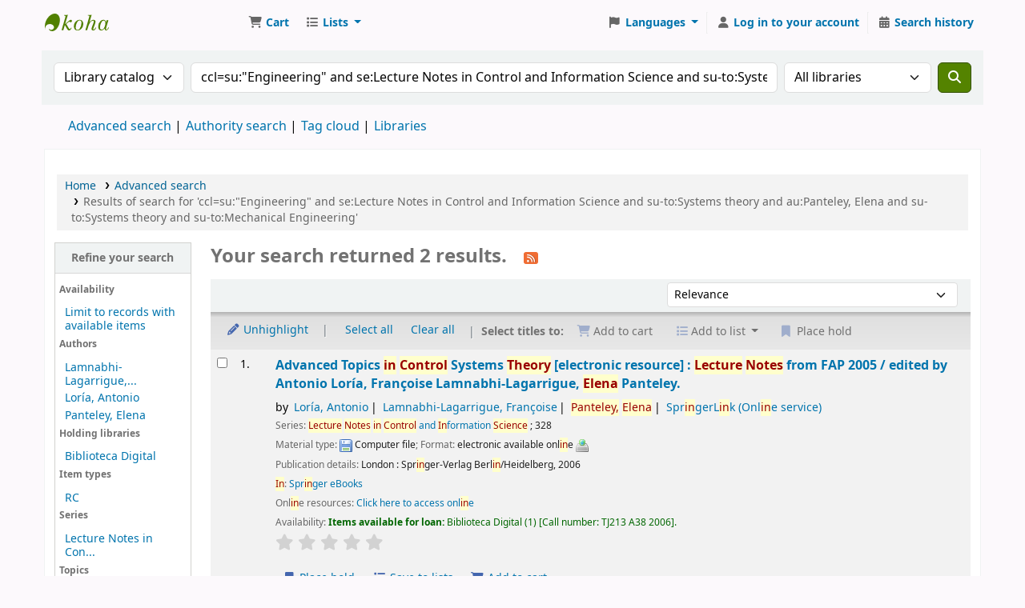

--- FILE ---
content_type: text/html; charset=UTF-8
request_url: http://catalogo.koha.umich.mx/cgi-bin/koha/opac-search.pl?q=ccl=su%3A%22Engineering%22%20and%20se%3ALecture%20Notes%20in%20Control%20and%20Information%20Science%20and%20su-to%3ASystems%20theory%20and%20au%3APanteley%2C%20Elena%20and%20su-to%3ASystems%20theory%20and%20su-to%3AMechanical%20Engineering&sort_by=relevance_dsc&count=20&limit=su-to:Automotive%20and%20Aerospace%20Engineering,%20Traffic
body_size: 14842
content:







    
    
















    
    
    



<!DOCTYPE html>
<!-- TEMPLATE FILE: opac-results.tt -->









<html lang="en" class="no-js">
<head>

<title>

    
        Results of search for 'ccl=su:&quot;Engineering&quot; and se:Lecture Notes in Control and Information Science and su-to:Systems theory and au:Panteley, Elena and su-to:Systems theory and su-to:Mechanical Engineering'
    

&rsaquo;
Koha online catalog
</title>
<meta name="robots" content="noindex">
<link type="text/css" rel="stylesheet" href="/opac-tmpl/lib/Chocolat/css/chocolat_24.1111000.css">



<meta http-equiv="Content-Type" content="text/html; charset=utf-8" />
<meta name="generator" content="Koha" /> <!-- leave this for stats -->
<meta name="viewport" content="width=device-width, initial-scale=1" />
<meta name="csrf-token" content="9dc24999d351a7f4b6ff887dba2ca0d6edafdcc6,2757a9d6c9b91048926204eb6aba0a7f9d3167aa,1768414785">


<link rel="shortcut icon" href="/opac-tmpl/bootstrap/images/favicon.ico" type="image/x-icon" />
<link rel="apple-touch-icon" href="/opac-tmpl/bootstrap/images/favicon.ico" type="image/x-icon" />

    
        
    


    <link href="/opac-tmpl/bootstrap/css/opac_24.1111000.css" rel="stylesheet" type="text/css">




    <link href="/opac-tmpl/bootstrap/css/print_24.1111000.css" rel="stylesheet" type="text/css" media="print">






<script>
    var Koha = {};
    function _(s) { return s } // dummy function for gettext
    const is_logged_in = false
</script>

<script src="/opac-tmpl/bootstrap/js/Gettext_24.1111000.js"></script>
<script src="/opac-tmpl/bootstrap/js/i18n_24.1111000.js"></script>

<link rel="stylesheet" href="/opac-tmpl/lib/fontawesome/css/fontawesome.min_24.1111000.css" type="text/css">
<link rel="stylesheet" href="/opac-tmpl/lib/fontawesome/css/brands.min_24.1111000.css" type="text/css">
<link href="/opac-tmpl/lib/fontawesome/css/solid.min_24.1111000.css" rel="stylesheet" type="text/css">
































































































<link rel="alternate" type="application/rss+xml" title=" Search RSS feed" href="/cgi-bin/koha/opac-search.pl?q=ccl=su%3A%22Engineering%22%20and%20se%3ALecture%20Notes%20in%20Control%20and%20Information%20Science%20and%20su-to%3ASystems%20theory%20and%20au%3APanteley%2C%20Elena%20and%20su-to%3ASystems%20theory%20and%20su-to%3AMechanical%20Engineering%20and%20su-to%3AAutomotive%20and%20Aerospace%20Engineering%2C%20Traffic&amp;count=50&amp;sort_by=acqdate_dsc&amp;format=rss" />
</head>




    


    




    

<body ID="results" class="branch-default scrollto" >


































































































































<button id="scrolltocontent">Skip to main content</button>
<div id="wrapper">
    <div id="header-region" class="noprint">
        <nav class="navbar navbar-expand">
            <div id="logo">
            <a class="navbar-brand" href="/cgi-bin/koha/opac-main.pl">
                
                    Koha online
                
            </a>
            </div>
            
                
                    <div id="cartDetails" class="cart-message">Your cart is empty.</div>
                
                <ul id="cart-list-nav" class="navbar-nav">
                    
                        <li class="nav-item js-show">
                            <a href="#" class="nav-link" title="Collect items you are interested in" id="cartmenulink" role="button" aria-label="Cart">
                                <i id="carticon" class="fa fa-shopping-cart fa-fw fa-icon-black" aria-hidden="true"></i> <span class="cartlabel">Cart</span> <span id="basketcount"></span>
                            </a>
                        </li>
                    
                    <li class="divider-vertical"></li>
                    
                        
                            <li class="nav-item dropdown">
                                <a href="/cgi-bin/koha/opac-shelves.pl" title="Show lists" class="nav-link dropdown-toggle" id="listsmenu" data-bs-toggle="dropdown" role="button" aria-label="Show dropdown with detailed list information" aria-haspopup="true" aria-expanded="false"
                                    ><i class="fa fa-list fa-fw fa-icon-black" aria-hidden="true"></i> <span class="listslabel">Lists</span>
                                </a>
                                <div aria-labelledby="listsmenu" role="menu" class="dropdown-menu">
                                    
                                    
                                    
                                        <a class="dropdown-item" href="/cgi-bin/koha/opac-shelves.pl?op=list&amp;public=0" tabindex="0" role="menuitem"><strong>Your lists</strong></a>
                                        
                                            <a class="dropdown-item" href="/cgi-bin/koha/opac-shelves.pl?op=add_form" tabindex="0" role="menuitem">Log in to create your own lists</a>
                                        
                                    
                                </div> <!-- / .dropdown-menu -->
                            </li> <!-- / .nav-item.dropdown -->
                        
                    
                    

                </ul> <!-- / .navbar-nav -->
            
            
                
                
                    
                    <div id="header_langmenu">
    <ul class="navbar-nav">
                    <li class="nav-item dropdown">
        
            <a href="#" title="Switch languages" class="nav-link dropdown-toggle" id="langmenu" data-bs-toggle="dropdown" role="button" aria-haspopup="true" aria-expanded="false"><i class="fa fa-flag fa-fw fa-icon-header" aria-hidden="true"></i> <span class="langlabel">Languages</span> <b class="caret"></b></a>
                            <div aria-labelledby="langmenu" role="menu" class="dropdown-menu dropdown-menu-end">
            
                
                    
                        
                            
                                
                                    <a class="dropdown-item menu-inactive" href="#" tabindex="-1" role="menuitem">
                                        
                                            English
                                        &nbsp;<i class="fa fa-check" aria-hidden="true"></i>
                                    </a>
                                
                            
                        
                    
                
                    
                        
                            
                                
                                    <a class="dropdown-item" href="/cgi-bin/koha/opac-changelanguage.pl?language=es-ES"  tabindex="-1" role="menuitem">
                                        
                                            Español
                                        
                                    </a>
                                
                            
                        
                    
                
            </div> <!-- /# .dropdown-menu -->
        </li> <!-- / .dropdown -->
        <li class="divider-vertical" aria-hidden="false"></li>
    </ul> <!-- /.navbar-nav -->
</div> <!-- /#header_langmenu -->

                
                <ul id="members" class="navbar-nav">
                    <li class="nav-item dropdown dropdown-menu-end">
                        
                            
                                
                                    <a href="/cgi-bin/koha/opac-user.pl" class="nav-link login-link loginModal-trigger" aria-label="Log in to your account"><i class="fa fa-user fa-fw fa-icon-black fa-fw" aria-hidden="true"></i> <span class="userlabel">Log in to your account</span></a>
                                
                            
                        

                        
                    </li>
                    <!-- Cookie consent button for non logged-in users -->
                    
                        <li style="display:none" id="cookieConsentDivider" class="divider-vertical" aria-hidden="true"></li>
                        <li style="display:none" id="cookieConsentLi" class="nav-item" aria-hidden="true">
                            <a id="cookieConsentButton" href="#" name="Your cookies" class="nav-link" title="View and amend cookies you have consented to" role="button">
                                <i class="fa fa-cookie-bite fa-fw fa-icon-black" aria-hidden="true"></i>
                                <span class="cookieconsentlabel">Your cookies</span>
                            </a>
                        </li>
                    
                    
                        
                            <li class="divider-vertical"></li>
                            <li class="nav-item search_history">
                                <a class="nav-link" href="/cgi-bin/koha/opac-search-history.pl" title="View your search history">
                                    <i class="fa fa-calendar-days fa-fw fa-icon-black" aria-hidden="true"></i>
                                    <span class="search_history_label">Search history</span>
                                </a>
                            </li>
                        
                    
                </ul>
            
        </nav> <!-- /navbar -->

        

    </div> <!-- / header-region -->

    
        <div class="container-fluid">
            
                <div class="row">
                    <div class="col">
                            <div id="opac-main-search" class="mastheadsearch">
                                
                                    <form name="searchform" method="get" action="/cgi-bin/koha/opac-search.pl" id="searchform">
                                        <div class="row gx-2">
                                            <div class="col-sm-auto order-2 order-sm-2">
                                            <label for="masthead_search" class="visually-hidden">Search the catalog by:</label>
                                                <select name="idx" id="masthead_search" class="form-select">
                                                    
                                                        <option value="" data-placeholder="Search the catalog by keyword">Library catalog</option>
                                                    
                                                    
                                                        <option value="ti" data-placeholder="Search the catalog by title">Title</option>
                                                    
                                                    
                                                        <option value="au" data-placeholder="Search the catalog by author">Author</option>
                                                    
                                                    
                                                        <option value="su" data-placeholder="Search the catalog by subject">Subject</option>
                                                    
                                                    
                                                        <option value="nb" data-placeholder="Search the catalog by ISBN">ISBN</option>
                                                    
                                                    
                                                        <option value="ns" data-placeholder="Search the catalog by ISSN">ISSN</option>
                                                    
                                                    
                                                        <option value="se" data-placeholder="Search the catalog by series">Series</option>
                                                    
                                                    
                                                        
                                                            <option value="callnum" data-placeholder="Search the catalog by call number">Call number</option>
                                                        
                                                    
                                                </select>
                                            </div> <!-- /.col-sm-auto -->

                                            <div class="col order-4 order-sm-3">
                                                
                                                <label for="translControl1" class="visually-hidden">Search the catalog by keyword</label>
                                                    <input type="text" class="transl1 form-control" id="translControl1" name="q" value="ccl=su:&quot;Engineering&quot; and se:Lecture Notes in Control and Information Science and su-to:Systems theory and au:Panteley, Elena and su-to:Systems theory and su-to:Mechanical Engineering" placeholder="Search the catalog by keyword" /><span id="translControl"></span>
                                                
                                            </div> <!-- /.col -->

                                            
                                                <div class="col-sm col-md-3 col-lg-2 order-3 order-sm-4">
                                                    <select name="limit" id="select_library" class="form-select">
                                                        <option value="">All libraries</option>

                                                        

                                                        
                                                            
                                                                <option value="branch:LIC-047-1">Biblioteca Campus Ciudad Hidalgo</option>
                                                            
                                                        
                                                            
                                                                <option value="branch:BCLC">Biblioteca Campus Lázaro Cardenas</option>
                                                            
                                                        
                                                            
                                                                <option value="branch:LIC-012">Biblioteca de la Escuela de Enfermería y Salud Pública</option>
                                                            
                                                        
                                                            
                                                                <option value="branch:LIC-011">Biblioteca de la Escuela de Químico-Farmacobiología</option>
                                                            
                                                        
                                                            
                                                                <option value="branch:LIC-009">Biblioteca de la Facultad de Agrobiología</option>
                                                            
                                                        
                                                            
                                                                <option value="branch:LIC-018">Biblioteca de la Facultad de Arquitectura</option>
                                                            
                                                        
                                                            
                                                                <option value="branch:LIC-037">Biblioteca de la Facultad de Bellas Artes</option>
                                                            
                                                        
                                                            
                                                                <option value="branch:LIC-032">Biblioteca de la Facultad de Biología</option>
                                                            
                                                        
                                                            
                                                                <option value="branch:LIC-023">Biblioteca de la Facultad de Ciencias Agropecuarias</option>
                                                            
                                                        
                                                            
                                                                <option value="branch:LIC-010">Biblioteca de la Facultad de Ciencias Médicas y Biológicas </option>
                                                            
                                                        
                                                            
                                                                <option value="branch:LIC-031">Biblioteca de la Facultad de Contaduría y Ciencias Administrativas</option>
                                                            
                                                        
                                                            
                                                                <option value="branch:LIC-002">Biblioteca de la Facultad de Derecho y Ciencias Sociales &quot;Felipe J. Tena&quot;</option>
                                                            
                                                        
                                                            
                                                                <option value="branch:LIC-048">Biblioteca de la Facultad de Derecho-Anexo Revillagigedo</option>
                                                            
                                                        
                                                            
                                                                <option value="branch:LIC-029">Biblioteca de la Facultad de Economía</option>
                                                            
                                                        
                                                            
                                                                <option value="branch:LIC-030">Biblioteca de la Facultad de Enfermería</option>
                                                            
                                                        
                                                            
                                                                <option value="branch:LIC-020">Biblioteca de la Facultad de Filosofía</option>
                                                            
                                                        
                                                            
                                                                <option value="branch:LIC-024">Biblioteca de la Facultad de Físico Matemáticas</option>
                                                            
                                                        
                                                            
                                                                <option value="branch:LIC-027">Biblioteca de la Facultad de Historia</option>
                                                            
                                                        
                                                            
                                                                <option value="branch:LIC-016">Biblioteca de la Facultad de Ingeniería Civil</option>
                                                            
                                                        
                                                            
                                                                <option value="branch:LIC-025">Biblioteca de la Facultad de Ingeniería Eléctrica</option>
                                                            
                                                        
                                                            
                                                                <option value="branch:LIC-026">Biblioteca de la Facultad de Ingeniería en Tecnología de la Madera</option>
                                                            
                                                        
                                                            
                                                                <option value="branch:LIC-017">Biblioteca de la Facultad de Ingeniería Mecánica</option>
                                                            
                                                        
                                                            
                                                                <option value="branch:LIC-019">Biblioteca de la Facultad de Ingeniería Química</option>
                                                            
                                                        
                                                            
                                                                <option value="branch:LIC-046">Biblioteca de la Facultad de Letras</option>
                                                            
                                                        
                                                            
                                                                <option value="branch:LIC-013">Biblioteca de la Facultad de Medicina Veterinaria y Zootecnia</option>
                                                            
                                                        
                                                            
                                                                <option value="branch:BFMZ">Biblioteca de la Facultad de Medicina Zamora</option>
                                                            
                                                        
                                                            
                                                                <option value="branch:LIC-028">Biblioteca de la Facultad de Odontología</option>
                                                            
                                                        
                                                            
                                                                <option value="branch:LIC-028-1">Biblioteca de la Facultad de Odontología-Anexo Solidaridad</option>
                                                            
                                                        
                                                            
                                                                <option value="branch:LIC-047">Biblioteca de la Facultad de Psicología</option>
                                                            
                                                        
                                                            
                                                                <option value="branch:BACH-004">Biblioteca de la Preparatoria Ing. Pascual Ortiz Rubio</option>
                                                            
                                                        
                                                            
                                                                <option value="branch:BACH-006">Biblioteca de la Preparatoria Isaac Arriaga</option>
                                                            
                                                        
                                                            
                                                                <option value="branch:BACH-005">Biblioteca de la Preparatoria José Ma. Morelos</option>
                                                            
                                                        
                                                            
                                                                <option value="branch:BACH-007">Biblioteca de la Preparatoria Melchor Ocampo</option>
                                                            
                                                        
                                                            
                                                                <option value="branch:UCIH">Biblioteca de la Unidad de Ciencias Ingeniería y Humanidades</option>
                                                            
                                                        
                                                            
                                                                <option value="branch:DEP-054">Biblioteca de la Unidad Profesional del Balsas</option>
                                                            
                                                        
                                                            
                                                                <option value="branch:BACH-008">Biblioteca de las Preparatorias de Uruapan</option>
                                                            
                                                        
                                                            
                                                                <option value="branch:BACH-003">Biblioteca del Colegio de San Nicolás</option>
                                                            
                                                        
                                                            
                                                                <option value="branch:DEP-053">Biblioteca del departamento de Educación a Distancia</option>
                                                            
                                                        
                                                            
                                                                <option value="branch:DEP-035-1">Biblioteca del Departamento de Idiomas</option>
                                                            
                                                        
                                                            
                                                                <option value="branch:DEP-036">Biblioteca del Departamento de Matemática Educativa</option>
                                                            
                                                        
                                                            
                                                                <option value="branch:INV-034">Biblioteca del Instituto de Física y Matemáticas</option>
                                                            
                                                        
                                                            
                                                                <option value="branch:INV-015">Biblioteca del Instituto de Investigación en Metalurgia y Materiales</option>
                                                            
                                                        
                                                            
                                                                <option value="branch:INV-038">Biblioteca del Instituto de Investigaciones Agropecuarias y Forestales</option>
                                                            
                                                        
                                                            
                                                                <option value="branch:INV-039">Biblioteca del Instituto de Investigaciones de los Recursos Naturales</option>
                                                            
                                                        
                                                            
                                                                <option value="branch:INV-055">Biblioteca del Instituto de Investigaciones Económicas y Empresariales</option>
                                                            
                                                        
                                                            
                                                                <option value="branch:INV-033">Biblioteca del Instituto de Investigaciones Históricas</option>
                                                            
                                                        
                                                            
                                                                <option value="branch:INV-022">Biblioteca del Instituto de Investigaciones Químico-Biológicas</option>
                                                            
                                                        
                                                            
                                                                <option value="branch:POS-056">Biblioteca del Posgrado de Economía</option>
                                                            
                                                        
                                                            
                                                                <option value="branch:POS-040">Biblioteca del Posgrado de Tecnología de la Madera</option>
                                                            
                                                        
                                                            
                                                                <option value="branch:POS-045">Biblioteca del Posgrado en Arquitectura</option>
                                                            
                                                        
                                                            
                                                                <option value="branch:POS-042">Biblioteca del Posgrado en Derecho</option>
                                                            
                                                        
                                                            
                                                                <option value="branch:POS-057">Biblioteca del Posgrado en Ingeniería Civil</option>
                                                            
                                                        
                                                            
                                                                <option value="branch:POS-043">Biblioteca del Posgrado en Ingeniería Eléctrica</option>
                                                            
                                                        
                                                            
                                                                <option value="branch:POS-046">Biblioteca del Posgrado en Ingeniería Química</option>
                                                            
                                                        
                                                            
                                                                <option value="branch:POS-041">Biblioteca del Posgrado en Odontología</option>
                                                            
                                                        
                                                            
                                                                <option value="branch:PAA-049">Biblioteca del Programa Académico a Estudiantes Indígenas</option>
                                                            
                                                        
                                                            
                                                                <option value="branch:SIN-052">Biblioteca del Sindicato de Profesores de la Universidad Michoacana</option>
                                                            
                                                        
                                                            
                                                                <option value="branch:SIN-051">Biblioteca del Sindicato Unico de Empleados de la Universidad Michoacana</option>
                                                            
                                                        
                                                            
                                                                <option value="branch:DIGITAL">Biblioteca Digital</option>
                                                            
                                                        
                                                            
                                                                <option value="branch:BPU-001">Biblioteca Pública Universitaria</option>
                                                            
                                                        
                                                            
                                                                <option value="branch:DEP-035">Centro de Auto Acceso en el Departamento de Idiomas</option>
                                                            
                                                        
                                                            
                                                                <option value="branch:CGED-NADR">Coordinación General de Educación a Distancia Nodo Ario de Rosales</option>
                                                            
                                                        
                                                            
                                                                <option value="branch:CGED-NAR">Coordinación General de Educación a Distancia Nodo Arteaga</option>
                                                            
                                                        
                                                            
                                                                <option value="branch:CGED-NLP">Coordinación General de Educación a Distancia Nodo La Piedad</option>
                                                            
                                                        
                                                            
                                                                <option value="branch:CGED-NU">Coordinación General de Educación a Distancia Nodo Uruapan</option>
                                                            
                                                        
                                                            
                                                                <option value="branch:CGED-NZA">Coordinación General de Educación a Distancia Nodo Zacapu</option>
                                                            
                                                        
                                                            
                                                                <option value="branch:CGED-NCH">Coordinación General de Educación a Distancia-Nodo Ciudad Hidalgo</option>
                                                            
                                                        
                                                            
                                                                <option value="branch:CGED-NCO">Coordinación General de Educación a Distancia-Nodo Coalcomán</option>
                                                            
                                                        
                                                            
                                                                <option value="branch:CGED-NCU">Coordinación General de Educación a Distancia-Nodo Cuitzeo</option>
                                                            
                                                        
                                                            
                                                                <option value="branch:CGED-NT">Coordinación General de Educación a Distancia-Nodo Tlalpujahua</option>
                                                            
                                                        
                                                            
                                                                <option value="branch:CGED-NZ">Coordinación General de Educación a Distancia-Nodo Zitácuaro</option>
                                                            
                                                        
                                                            
                                                                <option value="branch:HEM-021">Hemeroteca Pública Universitaria &quot;Mariano de Jesus Torres&quot;</option>
                                                            
                                                        

                                                        
                                                    </select> <!-- /#select_library -->
                                                </div> <!-- /.col-sm-auto -->
                                            

                                            <div class="order-5 col-sm-auto">
                                                <button type="submit" id="searchsubmit" class="btn btn-primary" title="Search" aria-label="Search">
                                                    <i class="fa fa-search" aria-hidden="true"></i>
                                                </button>
                                            </div>

                                        </div> <!-- /.form-row -->
                                        <input type="hidden" name="weight_search" value="1">
                                    </form>
                                
                            </div><!-- /#opac-main-search -->
                    </div> <!-- /.col -->
                </div> <!-- /.row -->
            

            <div class="row">
                <ul class="nav" id="moresearches">
                    <li class="nav-item">
                        <a href="/cgi-bin/koha/opac-search.pl">Advanced search</a>
                    </li>
                    
                    
                    
                        <li class="nav-item">
                            <a href="/cgi-bin/koha/opac-authorities-home.pl">Authority search</a>
                        </li>
                    
                    
                    
                        <li class="nav-item">
                            <a href="/cgi-bin/koha/opac-tags.pl">Tag cloud</a>
                        </li>
                    
                    
                    
                    
                    
                    
                        <li class="nav-item">
                            <a id="library_page" href="/cgi-bin/koha/opac-library.pl">
                                
                                    <span>Libraries</span>
                                
                            </a>
                        </li>
                    
                    
    

                </ul> <!-- /.nav#moresearches -->
            </div> <!-- /.row -->
        </div> <!-- /.container-fluid -->
    

    
        <!-- Login form hidden by default, used for modal window -->
        <div id="loginModal" class="modal" tabindex="-1" role="dialog" aria-labelledby="modalLoginLabel" aria-hidden="true">
            <div class="modal-dialog">
                <div class="modal-content">
                    <div class="modal-header">
                        <h1 class="modal-title" id="modalLoginLabel">Log in to your account</h1>
                        <button type="button" class="btn-close" data-bs-dismiss="modal" aria-label="Close"></button>
                    </div>
                    <form action="/cgi-bin/koha/opac-user.pl" method="post" name="auth" id="modalAuth">
                        <input type="hidden" name="csrf_token" value="a250111e75287c46aabf4f5802c9a7d8bdb341c9,18c5f1516fc0cbfa8e22c3ced25f0d71cd2dfaa5,1768414785" />

                        <input type="hidden" name="has-search-query" id="has-search-query" value="" />
                        <div class="modal-body">
                            
                            
                            
                                
                                
                                <input type="hidden" name="koha_login_context" value="opac" />
                                <fieldset class="brief">
                                    <div class="local-login">
                                        
    <label for="muserid">Card number or username:</label>
<input type="text" id="muserid" name="login_userid" autocomplete="off" />
                                        <label for="mpassword">Password:</label><input type="password" id="mpassword" name="login_password" autocomplete="off" />
                                        <fieldset class="action">
                                            <input type="hidden" name="op" value="cud-login" />
                                            <input type="submit" class="btn btn-primary" value="Log in" />
                                        </fieldset>
                                    </div>
                                    
                                    
                                    
                                </fieldset>
                            
                        </div>
                    </form> <!-- /#auth -->
                </div> <!-- /.modal-content -->
            </div> <!-- /.modal-dialog -->
        </div>  <!-- /#modalAuth  -->
    

    


    <div class="main">
        
    <nav id="breadcrumbs" aria-label="Breadcrumb" class="breadcrumbs">
        <ol class="breadcrumb">
            
            
                
    
        <li class="breadcrumb-item">
            
                    <a href="/cgi-bin/koha/opac-main.pl" title="Home">Home</a>
                
        </li>
    

                <li class="breadcrumb-item">
            
                        <a href="/cgi-bin/koha/opac-search.pl">Advanced search</a>
                    
        </li>
    

                
                
    
        <li class="breadcrumb-item active">
            <a href="#" aria-current="page">
                
                    
                        <span title="You searched for 'su:&quot;Engineering&quot; and se:Lecture Notes in Control and Information Science and su-to:Systems theory and au:Panteley, Elena and su-to:Systems theory and su-to:Mechanical Engineering'">Results of search for 'ccl=su:&quot;Engineering&quot; and se:Lecture Notes in Control and Information Science and su-to:Systems theory and au:Panteley, Elena and su-to:Systems theory and su-to:Mechanical Engineering'</span>
                    
                
            </a>
        </li>
            
        </ol>
    </nav>


        

        <div class="container-fluid">
            <div class="row">
                
                    <div class="col-lg-2">
                        <div id="facetcontainer">
                            <!-- FACETS START -->
                            


























    <div id="search-facets">
        <h2><a href="#" class="menu-collapse-toggle">Refine your search</a></h2>
        <ul class="menu-collapse">
            
            <li id="availability_facet"><h3 id="facet-availability">Availability</h3>
                <ul>
                    <li>
                        
                            <a href="/cgi-bin/koha/opac-search.pl?q=ccl=su%3A%22Engineering%22%20and%20se%3ALecture%20Notes%20in%20Control%20and%20Information%20Science%20and%20su-to%3ASystems%20theory%20and%20au%3APanteley%2C%20Elena%20and%20su-to%3ASystems%20theory%20and%20su-to%3AMechanical%20Engineering%20and%20su-to%3AAutomotive%20and%20Aerospace%20Engineering%2C%20Traffic&amp;sort_by=relevance_dsc&amp;limit=available">Limit to records with available items</a>
                        
                    </li>
                </ul>
                
            </li>

            
                
                    <li id="au_id">
                            
                                <h3 id="facet-authors">Authors</h3>
                            
                        <ul>
                            
                            
                              
                            
                            
                              
                            
                            
                            
                            
                            
                                <li>
                            
                                  
                                    
                                    <span class="facet-label"><a href="/cgi-bin/koha/opac-search.pl?q=ccl=su%3A%22Engineering%22%20and%20se%3ALecture%20Notes%20in%20Control%20and%20Information%20Science%20and%20su-to%3ASystems%20theory%20and%20au%3APanteley%2C%20Elena%20and%20su-to%3ASystems%20theory%20and%20su-to%3AMechanical%20Engineering%20and%20su-to%3AAutomotive%20and%20Aerospace%20Engineering%2C%20Traffic&amp;sort_by=relevance_dsc&amp;count=20&limit=au:Lamnabhi-Lagarrigue,%20Fran%C3%A7oise" title="Lamnabhi-Lagarrigue, Françoise">Lamnabhi-Lagarrigue,...</a></span>
                                    
                                  
                                </li>
                            
                            
                            
                            
                                <li>
                            
                                  
                                    
                                    <span class="facet-label"><a href="/cgi-bin/koha/opac-search.pl?q=ccl=su%3A%22Engineering%22%20and%20se%3ALecture%20Notes%20in%20Control%20and%20Information%20Science%20and%20su-to%3ASystems%20theory%20and%20au%3APanteley%2C%20Elena%20and%20su-to%3ASystems%20theory%20and%20su-to%3AMechanical%20Engineering%20and%20su-to%3AAutomotive%20and%20Aerospace%20Engineering%2C%20Traffic&amp;sort_by=relevance_dsc&amp;count=20&limit=au:Lor%C3%ADa,%20Antonio" title="Loría, Antonio">Loría, Antonio</a></span>
                                    
                                  
                                </li>
                            
                            
                            
                            
                                <li>
                            
                                  
                                    
                                    <span class="facet-label"><a href="/cgi-bin/koha/opac-search.pl?q=ccl=su%3A%22Engineering%22%20and%20se%3ALecture%20Notes%20in%20Control%20and%20Information%20Science%20and%20su-to%3ASystems%20theory%20and%20au%3APanteley%2C%20Elena%20and%20su-to%3ASystems%20theory%20and%20su-to%3AMechanical%20Engineering%20and%20su-to%3AAutomotive%20and%20Aerospace%20Engineering%2C%20Traffic&amp;sort_by=relevance_dsc&amp;count=20&limit=au:Panteley,%20Elena" title="Panteley, Elena">Panteley, Elena</a></span>
                                    
                                  
                                </li>
                            
                            
                        </ul>
                    </li>
                
            
                
                    <li id="holdingbranch_id">
                            
                                <h3 id="facet-holding-libraries">Holding libraries</h3>
                            
                        <ul>
                            
                            
                              
                            
                            
                              
                            
                            
                            
                            
                            
                                <li>
                            
                                  
                                    
                                    <span class="facet-label"><a href="/cgi-bin/koha/opac-search.pl?q=ccl=su%3A%22Engineering%22%20and%20se%3ALecture%20Notes%20in%20Control%20and%20Information%20Science%20and%20su-to%3ASystems%20theory%20and%20au%3APanteley%2C%20Elena%20and%20su-to%3ASystems%20theory%20and%20su-to%3AMechanical%20Engineering%20and%20su-to%3AAutomotive%20and%20Aerospace%20Engineering%2C%20Traffic&amp;sort_by=relevance_dsc&amp;count=20&limit=holdingbranch:DIGITAL" title="DIGITAL">Biblioteca Digital</a></span>
                                    
                                  
                                </li>
                            
                            
                        </ul>
                    </li>
                
            
                
                    <li id="itype_id">
                            
                                <h3 id="facet-itemtypes">Item types</h3>
                            
                        <ul>
                            
                            
                              
                            
                            
                              
                            
                            
                            
                            
                            
                                <li>
                            
                                  
                                    
                                    <span class="facet-label"><a href="/cgi-bin/koha/opac-search.pl?q=ccl=su%3A%22Engineering%22%20and%20se%3ALecture%20Notes%20in%20Control%20and%20Information%20Science%20and%20su-to%3ASystems%20theory%20and%20au%3APanteley%2C%20Elena%20and%20su-to%3ASystems%20theory%20and%20su-to%3AMechanical%20Engineering%20and%20su-to%3AAutomotive%20and%20Aerospace%20Engineering%2C%20Traffic&amp;sort_by=relevance_dsc&amp;count=20&limit=itype:RC" title="RC">RC</a></span>
                                    
                                  
                                </li>
                            
                            
                        </ul>
                    </li>
                
            
                
            
                
                    <li id="se_id">
                            
                                <h3 id="facet-series">Series</h3>
                            
                        <ul>
                            
                            
                              
                            
                            
                              
                            
                            
                            
                            
                            
                                <li>
                            
                                  
                                    
                                    <span class="facet-label"><a href="/cgi-bin/koha/opac-search.pl?q=ccl=su%3A%22Engineering%22%20and%20se%3ALecture%20Notes%20in%20Control%20and%20Information%20Science%20and%20su-to%3ASystems%20theory%20and%20au%3APanteley%2C%20Elena%20and%20su-to%3ASystems%20theory%20and%20su-to%3AMechanical%20Engineering%20and%20su-to%3AAutomotive%20and%20Aerospace%20Engineering%2C%20Traffic&amp;sort_by=relevance_dsc&amp;count=20&limit=se:Lecture%20Notes%20in%20Control%20and%20Information%20Science" title="Lecture Notes in Control and Information Science">Lecture Notes in Con...</a></span>
                                    
                                  
                                </li>
                            
                            
                        </ul>
                    </li>
                
            
                
                    <li id="su-to_id">
                            
                                <h3 id="facet-topics">Topics</h3>
                            
                        <ul>
                            
                            
                              
                            
                            
                              
                            
                            
                            
                            
                            
                                <li>
                            
                                  
                                    
                                    <span class="facet-label"><a href="/cgi-bin/koha/opac-search.pl?q=ccl=su%3A%22Engineering%22%20and%20se%3ALecture%20Notes%20in%20Control%20and%20Information%20Science%20and%20su-to%3ASystems%20theory%20and%20au%3APanteley%2C%20Elena%20and%20su-to%3ASystems%20theory%20and%20su-to%3AMechanical%20Engineering%20and%20su-to%3AAutomotive%20and%20Aerospace%20Engineering%2C%20Traffic&amp;sort_by=relevance_dsc&amp;count=20&limit=su-to:Automotive%20and%20Aerospace%20Engineering,%20Traffic" title="Automotive and Aerospace Engineering, Traffic">Automotive and Aeros...</a></span>
                                    
                                  
                                </li>
                            
                            
                            
                            
                                <li>
                            
                                  
                                    
                                    <span class="facet-label"><a href="/cgi-bin/koha/opac-search.pl?q=ccl=su%3A%22Engineering%22%20and%20se%3ALecture%20Notes%20in%20Control%20and%20Information%20Science%20and%20su-to%3ASystems%20theory%20and%20au%3APanteley%2C%20Elena%20and%20su-to%3ASystems%20theory%20and%20su-to%3AMechanical%20Engineering%20and%20su-to%3AAutomotive%20and%20Aerospace%20Engineering%2C%20Traffic&amp;sort_by=relevance_dsc&amp;count=20&limit=su-to:Control%20Engineering" title="Control Engineering">Control Engineering</a></span>
                                    
                                  
                                </li>
                            
                            
                            
                            
                                <li>
                            
                                  
                                    
                                    <span class="facet-label"><a href="/cgi-bin/koha/opac-search.pl?q=ccl=su%3A%22Engineering%22%20and%20se%3ALecture%20Notes%20in%20Control%20and%20Information%20Science%20and%20su-to%3ASystems%20theory%20and%20au%3APanteley%2C%20Elena%20and%20su-to%3ASystems%20theory%20and%20su-to%3AMechanical%20Engineering%20and%20su-to%3AAutomotive%20and%20Aerospace%20Engineering%2C%20Traffic&amp;sort_by=relevance_dsc&amp;count=20&limit=su-to:Engineering" title="Engineering">Engineering</a></span>
                                    
                                  
                                </li>
                            
                            
                            
                            
                                <li>
                            
                                  
                                    
                                    <span class="facet-label"><a href="/cgi-bin/koha/opac-search.pl?q=ccl=su%3A%22Engineering%22%20and%20se%3ALecture%20Notes%20in%20Control%20and%20Information%20Science%20and%20su-to%3ASystems%20theory%20and%20au%3APanteley%2C%20Elena%20and%20su-to%3ASystems%20theory%20and%20su-to%3AMechanical%20Engineering%20and%20su-to%3AAutomotive%20and%20Aerospace%20Engineering%2C%20Traffic&amp;sort_by=relevance_dsc&amp;count=20&limit=su-to:Mechanical%20engineering" title="Mechanical engineering">Mechanical engineeri...</a></span>
                                    
                                  
                                </li>
                            
                            
                            
                            
                                <li>
                            
                                  
                                    
                                    <span class="facet-label"><a href="/cgi-bin/koha/opac-search.pl?q=ccl=su%3A%22Engineering%22%20and%20se%3ALecture%20Notes%20in%20Control%20and%20Information%20Science%20and%20su-to%3ASystems%20theory%20and%20au%3APanteley%2C%20Elena%20and%20su-to%3ASystems%20theory%20and%20su-to%3AMechanical%20Engineering%20and%20su-to%3AAutomotive%20and%20Aerospace%20Engineering%2C%20Traffic&amp;sort_by=relevance_dsc&amp;count=20&limit=su-to:Mechanical%20Engineering" title="Mechanical Engineering">Mechanical Engineeri...</a></span>
                                    
                                  
                                </li>
                            
                            
                            
                            
                                <li class="collapsible-facet" style="display:none">
                            
                                  
                                    
                                    <span class="facet-label"><a href="/cgi-bin/koha/opac-search.pl?q=ccl=su%3A%22Engineering%22%20and%20se%3ALecture%20Notes%20in%20Control%20and%20Information%20Science%20and%20su-to%3ASystems%20theory%20and%20au%3APanteley%2C%20Elena%20and%20su-to%3ASystems%20theory%20and%20su-to%3AMechanical%20Engineering%20and%20su-to%3AAutomotive%20and%20Aerospace%20Engineering%2C%20Traffic&amp;sort_by=relevance_dsc&amp;count=20&limit=su-to:Systems%20theory" title="Systems theory">Systems theory</a></span>
                                    
                                  
                                </li>
                            
                            
                            
                            
                                <li class="collapsible-facet" style="display:none">
                            
                                  
                                    
                                    <span class="facet-label"><a href="/cgi-bin/koha/opac-search.pl?q=ccl=su%3A%22Engineering%22%20and%20se%3ALecture%20Notes%20in%20Control%20and%20Information%20Science%20and%20su-to%3ASystems%20theory%20and%20au%3APanteley%2C%20Elena%20and%20su-to%3ASystems%20theory%20and%20su-to%3AMechanical%20Engineering%20and%20su-to%3AAutomotive%20and%20Aerospace%20Engineering%2C%20Traffic&amp;sort_by=relevance_dsc&amp;count=20&limit=su-to:Systems%20Theory,%20Control" title="Systems Theory, Control">Systems Theory, Cont...</a></span>
                                    
                                  
                                </li>
                            
                            
                                <li class="moretoggle">
                                    
                                    
                                        
                                    

                                    <a href="#" aria-label="Show more topics"><strong>Show more</strong></a>
                                </li>
                                <li class="moretoggle" style="display:none">
                                    
                                    
                                        
                                    

                                    
                                        <a href="#" aria-label="Show fewer topics"><strong>Show less</strong></a>
                                    
                                </li>
                            
                        </ul>
                    </li>
                
            
        </ul>
    </div>  <!-- / #search-facets -->

    


                            <!-- FACETS END -->
                        </div>
                    </div>
                

                
                    <div class="col-lg-10 maincontent">
                

                
                    
                        <h1 id="numresults">
                            Your search returned 2 results.
                            <a href="/cgi-bin/koha/opac-search.pl?q=ccl=su%3A%22Engineering%22%20and%20se%3ALecture%20Notes%20in%20Control%20and%20Information%20Science%20and%20su-to%3ASystems%20theory%20and%20au%3APanteley%2C%20Elena%20and%20su-to%3ASystems%20theory%20and%20su-to%3AMechanical%20Engineering%20and%20su-to%3AAutomotive%20and%20Aerospace%20Engineering%2C%20Traffic&amp;count=50&amp;sort_by=acqdate_dsc&amp;format=rss" class="btn btn-link rsssearchlink noprint" aria-label="Subscribe to this search">
                                <i class="fa fa-rss rsssearchicon" aria-hidden="true" title="Subscribe to this search"></i>
                            </a>
                        </h1>
                        
                    
                

                <div id="userresults">
                    

                    
                        
                    
                    

                    <!-- Search Results Table -->
                    

                        <div class="searchresults">
                            <form action="/cgi-bin/koha/opac-search.pl" method="get" name="bookbag_form" id="bookbag_form">
                                <legend class="sr-only">Sort</legend>
                                
                                    
                                        <input type="hidden" name="q" value="ccl=su:&quot;Engineering&quot; and se:Lecture Notes in Control and Information Science and su-to:Systems theory and au:Panteley, Elena and su-to:Systems theory and su-to:Mechanical Engineering and su-to:Automotive and Aerospace Engineering, Traffic"/>
                                    
                                    
                                

                                <div id="floating" class="sticky">
                                    <div id="toolbar" class="toolbar row align-items-center">
                                        <div id="top-pages" class="col">
                                            


                                        </div>
                                        
                                            <div class="sort_by col-sm-auto">
                                                <label for="sort_by" class="sr-only">Sort by:</label>
                                                <select id="sort_by" class="resort form-select form-select-sm" name="sort_by">
                                                    <option value="relevance">Relevance</option>
<optgroup label="Popularity">
    
        <option value="popularity_dsc">Popularity (most to least)</option>
    
    
        <option value="popularity_asc">Popularity (least to most)</option>
    
</optgroup>
<optgroup label="Author">
    
        <option value="author_az">Author (A-Z)</option>
    
    
        <option value="author_za">Author (Z-A)</option>
    
</optgroup>
<optgroup label="Call number">
    
        <option value="call_number_asc">Call number (0-9 to A-Z)</option>
    
    
        <option value="call_number_dsc">Call number (Z-A to 9-0)</option>
    
</optgroup>
<optgroup label="Dates">
    
        <option value="pubdate_dsc">Publication/Copyright date: Newest to oldest</option>
    
    
        <option value="pubdate_asc">Publication/Copyright date: Oldest to newest</option>
    
    
        <option value="acqdate_dsc">Acquisition date: Newest to oldest</option>
    
    
        <option value="acqdate_asc">Acquisition date: Oldest to newest</option>
    
</optgroup>
<optgroup label="Title">
    
        <option value="title_az">Title (A-Z)</option>
    
    
        <option value="title_za">Title (Z-A)</option>
    
</optgroup>

                                                </select>

                                                
                                            </div> <!-- /.sort_by -->
                                            <div id="sortsubmit" class="sort_by col-auto">
                                                <input type="submit" class="btn btn-primary btn-sm clearfix" value="Go" />
                                            </div> <!-- /.sort_by -->
                                        
                                    </div> <!-- / #toolbar -->

                                    <div class="selections-toolbar toolbar noprint">
    
        <div class="highlight_controls noprint">
            <a href="#" class="btn btn-link btn-sm highlight_toggle" id="highlight_toggle_off"><i class="fa-fw fa-solid fa-pencil" aria-hidden="true"></i> Unhighlight</a>
            <a href="#" class="btn btn-link btn-sm highlight_toggle" id="highlight_toggle_on"><i class="fa-fw fa-solid fa-pencil" aria-hidden="true"></i> Highlight</a>
        </div>
    

    <div class="check_control">
        <!-- checkall, clearall are now needed for placehold -->
        <span class="clearall">
            <a id="CheckAll" class="btn btn-link btn-sm" href="#">Select all</a>
        </span>
        <span class="checkall">
            <a id="CheckNone" class="btn btn-link btn-sm" href="#">Clear all</a>
        </span>
    </div>

    <div class="links">
        
            <span class="selections">Select titles to:</span>
        

        
            <div class="btn-group">
                <button id="addtocart" class="btn btn-link btn-xs">
                    <i class="fa fa-shopping-cart" aria-hidden="true"></i> Add to cart
                </button>
            </div>
        

        
            <div class="btn-group">
                <button type="button" class="btn btn-link btn-xs dropdown-toggle" data-bs-toggle="dropdown" aria-haspopup="true" aria-expanded="false">
                    <i class="fa fa-list" aria-hidden="true"></i> Add to list <span class="caret"></span>
                </button>
                <div class="dropdown-menu">
                    
                    
                    <div class="dropdown-divider"></div>
                    
                    <a href="#" class="dropdown-item addtolist newlist">New list</a>
                </div>
            </div>
            

        

        
            <button class="btn btn-link btn-sm hold disabled" type="button">
                <i class="fa fa-fw fa-bookmark" aria-hidden="true"></i> Place hold
            </button>
        

        
    </div> <!-- / .links -->
    
</div> <!-- / .selections-toolbar -->

                                </div> <!-- /#floating -->

                                <!-- TABLE RESULTS START -->
                                <table class="table table-striped" role="presentation">
                                    <span class="sr-only">Results</span>

                                    <!-- Actual Search Results -->
                                    
                                        <tr>
                                            
                                            
                                                
                                            
                                            <td class="selectcol">
                                                
                                                    <input type="checkbox" class="cb" id="bib22871" name="biblionumber" value="22871" aria-label="Select search result: Advanced Topics in Control Systems Theory" /> <label for="bib22871"></label>
                                                
                                            </td>

                                            
                                            <td class="numcol">
                                                
                                                    1.
                                                
                                            </td>

                                            
                                            
                                                <td class="covercol">
                                                    
<div class="bookcover">
    <div class="cover-slider cover-slides itemtype_" data-biblionumber="22871" data-title="Advanced Topics in Control Systems Theory" data-isbn="184628418X" data-isbn="184628418X">
        

        

        

        

        

        

        
        

        
    </div> <!-- /.cover-slider -->

</div><!-- / .bookcover -->

                                                </td>
                                            
                                            
                                            <td class="bibliocol">
                                                
                                                    <!-- COinS / Openurl -->
                                                    <span class="Z3988" title="ctx_ver=Z39.88-2004&amp;amp;rft_val_fmt=info%3Aofi%2Ffmt%3Akev%3Amtx%3Adc&amp;amp;rft.type=computerProgram&amp;amp;rft.title=Advanced%20Topics%20in%20Control%20Systems%20Theory%20Lecture%20Notes%20from%20FAP%202005%20%2F&amp;amp;rft.isbn=9781846284182&amp;amp;rft.au=Lor%C3%ADa%2C%20Antonio.&amp;amp;rft.au=Lamnabhi-Lagarrigue%2C%20Fran%C3%A7oise.&amp;amp;rft.pub=Springer-Verlag%20Berlin%2FHeidelberg%2C&amp;amp;rft.date=2006."></span>
                                                
                                                <div id="title_summary_22871" class="title_summary">

                                                

<a href="/cgi-bin/koha/opac-detail.pl?biblionumber=22871" class="title">Advanced Topics in Control Systems Theory <span class="title_medium">[electronic resource] : </span>Lecture Notes from FAP 2005 / <span class="title_resp_stmt">edited by Antonio Loría, Françoise Lamnabhi-Lagarrigue, Elena Panteley. </span></a><span class="byAuthor">by</span> <ul class="author resource_list">
<li><a href="/cgi-bin/koha/opac-search.pl?q=au:%22Lor%C3%ADa%2C%20Antonio.%22">Loría, Antonio</a></li>
<li><a href="/cgi-bin/koha/opac-search.pl?q=au:%22Lamnabhi-Lagarrigue%2C%20Fran%C3%A7oise.%22">Lamnabhi-Lagarrigue, Françoise</a></li>
<li><a href="/cgi-bin/koha/opac-search.pl?q=au:%22Panteley%2C%20Elena.%22">Panteley, Elena</a></li>
<li><a href="/cgi-bin/koha/opac-search.pl?q=au:%22SpringerLink%20(Online%20service)%22">SpringerLink (Online service)</a></li>
</ul><span class="results_summary series"><span class="label">Series: </span><a href="/cgi-bin/koha/opac-search.pl?q=se,phr:%22Lecture%20Notes%20in%20Control%20and%20Information%20Science%2C%22">Lecture Notes in Control and Information Science</a> ; 328</span><div class="results_summary type">
<span class="results_material_type"><span class="label">Material type: </span><img src="/opac-tmpl/lib/famfamfam/CF.png" alt="Computer file" class="materialtype mt_icon_CF"> Computer file</span><span class="results_format"><span class="label">; Format: </span>
                    electronic
                
		available online
                <img src="/opac-tmpl/lib/famfamfam/drive_web.png" alt="remote" class="format"></span><span class="results_typeofcomp"></span> </div><div class="results_summary publisher">
<span class="label">Publication details: </span><span class="publisher_place" property="location">London :</span> <span property="name" class="publisher_name">Springer-Verlag Berlin/Heidelberg,</span> <span property="datePublished" class="publisher_date">2006</span>
</div><span class="results_summary in"><span class="label">
                            In:
                        </span><a href="/cgi-bin/koha/opac-search.pl?q=ti%2Cphr%3A(%22Springer%20eBooks%22)">Springer eBooks</a></span><div class="results_summary online_resources">
<span class="label">Online resources: </span><ul class="resource_list"><li><a href="http://dx.doi.org/10.1007/11583592">Click here to access online</a></li></ul>
</div><div class="results_summary availability">
<span class="label">Availability: </span><span class="available reallyavailable"><span class="AvailabilityLabel"><strong>Items available for loan: </strong></span><span class="ItemSummary"><span class="available"><span class="ItemBranch">Biblioteca Digital</span> (1)<span class="CallNumberAndLabel"><span class="LabelCallNumber">Call number: </span><span class="CallNumber">TJ213 A38 2006</span></span>. </span></span></span>
</div>




                                                

                                                

                                                

                                                

                                                

                                                



                                                
                                                    <div class="results_summary ratings">
                                                        
                                                        
                                                        <div class="br-wrapper br-theme-fontawesome-stars">
                                                            <div class="br-widget br-readonly">
                                                                
                                                                    
                                                                        <a href="#"></a>
                                                                    
                                                                
                                                                    
                                                                        <a href="#"></a>
                                                                    
                                                                
                                                                    
                                                                        <a href="#"></a>
                                                                    
                                                                
                                                                    
                                                                        <a href="#"></a>
                                                                    
                                                                
                                                                    
                                                                        <a href="#"></a>
                                                                    
                                                                
                                                            </div>
                                                        </div>

                                                        
                                                            <br />
                                                        
                                                    </div> <!-- / .results_summary -->
                                                

                                                <div class="actions-menu noprint">
    
        
            
                <span class="actions"><a class="btn btn-link btn-sm" aria-label="Place a hold on Advanced Topics in Control Systems Theory" href="/cgi-bin/koha/opac-reserve.pl?biblionumber=22871"><i class="fa fa-fw fa-bookmark" aria-hidden="true"></i> Place hold</a></span>
            
        
    

    

    
        
    

    

    
        
            <span class="actions"><a class="addtoshelf btn btn-link btn-sm" href="/cgi-bin/koha/opac-addbybiblionumber.pl?biblionumber=22871"><i class="fa fa-fw fa-list" aria-hidden="true"></i> Save to lists</a></span>
        
    

    
        
            <span class="actions cart-actions"><a aria-label="Add Advanced Topics in Control Systems Theory to the cart" data-biblionumber="22871" class="btn btn-link btn-sm addtocart cart cart22871" href="#"><i class="fa fa-fw fa-shopping-cart" aria-hidden="true"></i> Add to cart</a> <a style="display:none;" data-biblionumber="22871" class="btn btn-link btn-sm remove cartRemove cartR22871" href="#">(remove)</a></span>
        
    
</div>


                                                </div>

                                            </td>
                                        </tr>
                                    
                                        <tr>
                                            
                                            
                                                
                                            
                                            <td class="selectcol">
                                                
                                                    <input type="checkbox" class="cb" id="bib24365" name="biblionumber" value="24365" aria-label="Select search result: Advanced Topics in Control Systems Theory" /> <label for="bib24365"></label>
                                                
                                            </td>

                                            
                                            <td class="numcol">
                                                
                                                    2.
                                                
                                            </td>

                                            
                                            
                                                <td class="covercol">
                                                    
<div class="bookcover">
    <div class="cover-slider cover-slides itemtype_" data-biblionumber="24365" data-title="Advanced Topics in Control Systems Theory" data-isbn="1846283388" data-isbn="1846283388">
        

        

        

        

        

        

        
        

        
    </div> <!-- /.cover-slider -->

</div><!-- / .bookcover -->

                                                </td>
                                            
                                            
                                            <td class="bibliocol">
                                                
                                                    <!-- COinS / Openurl -->
                                                    <span class="Z3988" title="ctx_ver=Z39.88-2004&amp;amp;rft_val_fmt=info%3Aofi%2Ffmt%3Akev%3Amtx%3Adc&amp;amp;rft.type=computerProgram&amp;amp;rft.title=Advanced%20Topics%20in%20Control%20Systems%20Theory%20Lecture%20Notes%20from%20FAP%202004%20%2F&amp;amp;rft.isbn=9781846283383&amp;amp;rft.au=Lamnabhi-Lagarrigue%2C%20Fran%C3%A7oise.&amp;amp;rft.au=Lor%C3%ADa%2C%20Antonio.&amp;amp;rft.pub=Springer-Verlag%20Berlin%2FHeidelberg%2C&amp;amp;rft.date=2005."></span>
                                                
                                                <div id="title_summary_24365" class="title_summary">

                                                

<a href="/cgi-bin/koha/opac-detail.pl?biblionumber=24365" class="title">Advanced Topics in Control Systems Theory <span class="title_medium">[electronic resource] : </span>Lecture Notes from FAP 2004 / <span class="title_resp_stmt">edited by Françoise Lamnabhi-Lagarrigue, Antonio Loría, Elena Panteley. </span></a><span class="byAuthor">by</span> <ul class="author resource_list">
<li><a href="/cgi-bin/koha/opac-search.pl?q=au:%22Lamnabhi-Lagarrigue%2C%20Fran%C3%A7oise.%22">Lamnabhi-Lagarrigue, Françoise</a></li>
<li><a href="/cgi-bin/koha/opac-search.pl?q=au:%22Lor%C3%ADa%2C%20Antonio.%22">Loría, Antonio</a></li>
<li><a href="/cgi-bin/koha/opac-search.pl?q=au:%22Panteley%2C%20Elena.%22">Panteley, Elena</a></li>
<li><a href="/cgi-bin/koha/opac-search.pl?q=au:%22SpringerLink%20(Online%20service)%22">SpringerLink (Online service)</a></li>
</ul><span class="results_summary series"><span class="label">Series: </span><a href="/cgi-bin/koha/opac-search.pl?q=se,phr:%22Lecture%20Notes%20in%20Control%20and%20Information%20Science%2C%22">Lecture Notes in Control and Information Science</a> ; 311</span><div class="results_summary type">
<span class="results_material_type"><span class="label">Material type: </span><img src="/opac-tmpl/lib/famfamfam/CF.png" alt="Computer file" class="materialtype mt_icon_CF"> Computer file</span><span class="results_format"><span class="label">; Format: </span>
                    electronic
                
		available online
                <img src="/opac-tmpl/lib/famfamfam/drive_web.png" alt="remote" class="format"></span><span class="results_typeofcomp"></span> </div><div class="results_summary publisher">
<span class="label">Publication details: </span><span class="publisher_place" property="location">London :</span> <span property="name" class="publisher_name">Springer-Verlag Berlin/Heidelberg,</span> <span property="datePublished" class="publisher_date">2005</span>
</div><span class="results_summary in"><span class="label">
                            In:
                        </span><a href="/cgi-bin/koha/opac-search.pl?q=ti%2Cphr%3A(%22Springer%20eBooks%22)">Springer eBooks</a></span><div class="results_summary online_resources">
<span class="label">Online resources: </span><ul class="resource_list"><li><a href="http://dx.doi.org/10.1007/b101671">Click here to access online</a></li></ul>
</div><div class="results_summary availability">
<span class="label">Availability: </span><span class="available reallyavailable"><span class="AvailabilityLabel"><strong>Items available for loan: </strong></span><span class="ItemSummary"><span class="available"><span class="ItemBranch">Biblioteca Digital</span> (1)<span class="CallNumberAndLabel"><span class="LabelCallNumber">Call number: </span><span class="CallNumber">TJ213 L36 2005</span></span>. </span></span></span>
</div>




                                                

                                                

                                                

                                                

                                                

                                                



                                                
                                                    <div class="results_summary ratings">
                                                        
                                                        
                                                        <div class="br-wrapper br-theme-fontawesome-stars">
                                                            <div class="br-widget br-readonly">
                                                                
                                                                    
                                                                        <a href="#"></a>
                                                                    
                                                                
                                                                    
                                                                        <a href="#"></a>
                                                                    
                                                                
                                                                    
                                                                        <a href="#"></a>
                                                                    
                                                                
                                                                    
                                                                        <a href="#"></a>
                                                                    
                                                                
                                                                    
                                                                        <a href="#"></a>
                                                                    
                                                                
                                                            </div>
                                                        </div>

                                                        
                                                            <br />
                                                        
                                                    </div> <!-- / .results_summary -->
                                                

                                                <div class="actions-menu noprint">
    
        
            
                <span class="actions"><a class="btn btn-link btn-sm" aria-label="Place a hold on Advanced Topics in Control Systems Theory" href="/cgi-bin/koha/opac-reserve.pl?biblionumber=24365"><i class="fa fa-fw fa-bookmark" aria-hidden="true"></i> Place hold</a></span>
            
        
    

    

    
        
    

    

    
        
            <span class="actions"><a class="addtoshelf btn btn-link btn-sm" href="/cgi-bin/koha/opac-addbybiblionumber.pl?biblionumber=24365"><i class="fa fa-fw fa-list" aria-hidden="true"></i> Save to lists</a></span>
        
    

    
        
            <span class="actions cart-actions"><a aria-label="Add Advanced Topics in Control Systems Theory to the cart" data-biblionumber="24365" class="btn btn-link btn-sm addtocart cart cart24365" href="#"><i class="fa fa-fw fa-shopping-cart" aria-hidden="true"></i> Add to cart</a> <a style="display:none;" data-biblionumber="24365" class="btn btn-link btn-sm remove cartRemove cartR24365" href="#">(remove)</a></span>
        
    
</div>


                                                </div>

                                            </td>
                                        </tr>
                                    
                                </table>
                            </form> <!-- / #bookbag_form -->

                            <form id="hold_form" name="hold_form" method="get" action="/cgi-bin/koha/opac-reserve.pl">
                                <!-- The value will be set by holdBiblioNums() in basket.js -->
                                <input id="hold_form_biblios" type="hidden" name="biblionumbers" value=""/>
                            </form>
                        </div> <!-- / .searchresults -->

                        <div id="bottom-pages">

</div>

                    

                    
                    
                    </div> <!-- / #userresults -->
                </div> <!-- /.span10/12 -->
            </div> <!-- / .row -->
        </div> <!-- / .container-fluid -->
    </div><!-- / .main -->




































































































        
        
    </div> <!-- / #wrapper in masthead.inc -->

    
        <footer id="changelanguage" class="navbar navbar-expand navbar-light bg-light noprint">
            <div class="container-fluid">
                <div class="collapse navbar-collapse">
                    
                    
                        
                        <div id="header_langmenu">
    <ul class="navbar-nav">
                    <li class="nav-item dropup">
        
            <a href="#" title="Switch languages" class="nav-link dropdown-toggle" id="langmenu" data-bs-toggle="dropdown" role="button" aria-haspopup="true" aria-expanded="false"><i class="fa fa-flag fa-fw fa-icon-footer" aria-hidden="true"></i> <span class="langlabel">Languages</span> <b class="caret"></b></a>
                            <div aria-labelledby="langmenu" role="menu" class="dropdown-menu">
            
                
                    
                        
                            
                                
                                    <a class="dropdown-item menu-inactive" href="#" tabindex="-1" role="menuitem">
                                        
                                            English
                                        &nbsp;<i class="fa fa-check" aria-hidden="true"></i>
                                    </a>
                                
                            
                        
                    
                
                    
                        
                            
                                
                                    <a class="dropdown-item" href="/cgi-bin/koha/opac-changelanguage.pl?language=es-ES"  tabindex="-1" role="menuitem">
                                        
                                            Español
                                        
                                    </a>
                                
                            
                        
                    
                
            </div> <!-- /# .dropdown-menu -->
        </li> <!-- / .dropdown -->
        <li class="divider-vertical" aria-hidden="false"></li>
    </ul> <!-- /.navbar-nav -->
</div> <!-- /#header_langmenu -->

                    

                    <div class="navbar-nav flex-grow-1">
                        

                        
                    </div>
                        
                            <div class="navbar-nav">
                                <a id="koha_url" class="nav-link koha_url" href="http://koha-community.org">
                                    <svg xmlns="http://www.w3.org/2000/svg" viewBox="0 0 16 16"><path fill="currentColor" d="M7.394.75c.82-.45 1.75-.72 2.69-.75.5.015.99.1 1.45.27.92.35 1.68 1.05 2.15 1.9.53.865.76 1.875.87 2.875.25 3.315-.98 6.635-3.07 9.18-.825.82-1.835 1.52-3 1.735-.96.135-2-.07-2.775-.675-.48-.365-.67-1-.63-1.575.425.6 1.12 1.015 1.86 1.035.675.03 1.35-.275 1.8-.765.75-.825.835-2.21.12-3.08-.325-.375-.7-.715-1.15-.95-.44-.265-.95-.38-1.46-.45-.93-.06-1.9.11-2.72.57a3.22 3.22 0 0 0-1.565 2.15c-.2.7-.125 1.43-.05 2.14-.31-.81-.43-1.67-.5-2.53v-.64c.12-3.13 1.43-6.2 3.53-8.515.725-.75 1.53-1.43 2.45-1.92Zm0 0" style="stroke-width:.500008"/></svg>
                                    <span class="koha_url_text">Powered by Koha</span>
                                </a>
                            </div>
                        
                    </ul> <!-- /.navbar-nav -->
                </div> <!-- /.collapse.navbar-collapse -->
            </div> <!-- /.container-fluid -->
        </footer> <!-- / #changelanguage -->
    




<!-- CookieConsentedJS code that may run -->


<!-- JavaScript includes -->
<script src="/opac-tmpl/lib/jquery/jquery-3.6.0.min_24.1111000.js"></script>
<script src="/opac-tmpl/lib/jquery/jquery-migrate-3.3.2.min_24.1111000.js"></script>
<script src="/opac-tmpl/lib/bootstrap/js/bootstrap.bundle.min_24.1111000.js"></script>
<script src="/opac-tmpl/lib/fontfaceobserver/fontfaceobserver.min_24.1111000.js"></script>
<script src="/opac-tmpl/lib/enquire/enquire.min_24.1111000.js"></script>
<script>
    let logged_in_user_id = "";
</script>
<script src="/opac-tmpl/bootstrap/js/global_24.1111000.js"></script>
<script type="module" src="/opac-tmpl/bootstrap/js/form-submit_24.1111000.js"></script>


<script>
    
        var query_desc = "su:&quot;Engineering&quot; and se:Lecture Notes in Control and Information Science and su-to:Systems theory and au:Panteley, Elena and su-to:Systems theory and su-to:Mechanical Engineering";
        var querystring = "ccl=su:&quot;Engineering&quot; and se:Lecture Notes in Control and Information Science and su-to:Systems theory and au:Panteley, Elena and su-to:Systems theory and su-to:Mechanical Engineering";
        var query_cgi = "q=ccl=su%3A%22Engineering%22%20and%20se%3ALecture%20Notes%20in%20Control%20and%20Information%20Science%20and%20su-to%3ASystems%20theory%20and%20au%3APanteley%2C%20Elena%20and%20su-to%3ASystems%20theory%20and%20su-to%3AMechanical%20Engineering%20and%20su-to%3AAutomotive%20and%20Aerospace%20Engineering%2C%20Traffic";
    

    
    $(".print-large").on("click",function(){
        window.print();
        return false;
    });
    $(".addtoshelf").on("click",function(e){
        e.preventDefault();
        Dopop( this.href );
    });
    $("body").on("click", ".addtocart", function(e){
        e.preventDefault();
        var biblionumber = $(this).data("biblionumber");
        addRecord( biblionumber );
    });
    $("body").on("click", ".cartRemove", function(e){
        e.preventDefault();
        var biblionumber = $(this).data("biblionumber");
        delSingleRecord( biblionumber );
    });
</script>


    <script src="/opac-tmpl/bootstrap/js/basket_24.1111000.js"></script>


<script src="/opac-tmpl/bootstrap/js/tags_24.1111000.js"></script>




    <script src="/opac-tmpl/bootstrap/js/localcovers_24.1111000.js"></script>






<script src="/opac-tmpl/lib/js-cookie/js.cookie-3.0.1.min_24.1111000.js"></script>
<script>
$(document).ready(function() {
    if($('#searchsubmit').length) {
        $(document).on("click", '#searchsubmit', function(e) {
            Cookies.remove("form_serialized", { path: '/'});
            Cookies.remove("form_serialized_limits", { path: '/'});
            Cookies.remove("search_path_code", { path: '/'});
        });
    }
});
</script>




<script src="/opac-tmpl/lib/dayjs/dayjs.min_24.1111000.js"></script>
<script src="/opac-tmpl/lib/dayjs/plugin/timezone_24.1111000.js"></script>
<script src="/opac-tmpl/lib/dayjs/plugin/utc_24.1111000.js"></script>
<script>
    dayjs.extend(window.dayjs_plugin_utc);
    dayjs.extend(window.dayjs_plugin_timezone);
</script>

<!-- js-date-format.inc -->
<script>
    (function() {
        var def_date_format = 'metric';
        var def_time_format = '24hr';
        var def_tz = 'America/Mexico_City';

        var get_date_pattern = function(format) {
            var date_pattern = 'YYYY-MM-DD';
            if(format == 'us') date_pattern = 'MM/DD/YYYY';
            if(format == 'metric') date_pattern = 'DD/MM/YYYY';
            if(format == 'dmydot') date_pattern = 'DD.MM.YYYY';
            return date_pattern;
        };

        var get_time_pattern = function(format) {
            var time_pattern = 'HH:mm';
            if(format == '12hr') time_pattern = 'hh:mm a';
            return time_pattern;
        };

        /*
         * A JS equivilent of the KohaDates TT Plugin. Passed an rfc3339 formatted date string,
         * or JS Date, the function will return a date string formatted as per the koha instance config.
         * Optionally accepts a dateformat parameter to allow override of the configured output format
         * as well as a 'withtime' boolean denoting whether to include time or not in the output string.
         */
        window.$date = function(value, options) {
            if(!value) return '';
            var tz = (options&&options.tz)||def_tz;
            var m = dayjs(value);
            if ( ! value.match(/^\d{4}-\d{2}-\d{2}$/ ) ) {
                m = m.tz(tz);
            }

            var dateformat = (options&&options.dateformat)||def_date_format;
            var withtime = (options&&options.withtime)||false;

            if(dateformat=='rfc3339' && withtime) return m.format();

            var timeformat = (options&&options.timeformat)||def_time_format;
            var date_pattern = get_date_pattern(dateformat);
            var time_pattern = !withtime?'':' '+get_time_pattern(timeformat);

            return m.format(date_pattern+time_pattern);
        }

        window.$datetime = function(value, options) {
            options = options||{};
            options.withtime = true;
            return $date(value, options);
        };

        window.$time = function(value, options) {
            if(!value) return '';
            var tz = (options&&options.tz)||def_tz;
            var m = dayjs(value);
            if(tz) m = m.tz(tz);

            var dateformat = (options&&options.dateformat);
            var timeformat = (dateformat=='rfc3339'&&'24hr')||(options&&options.timeformat)||def_time_format;

            return m.format(get_time_pattern(timeformat)+(dateformat=='rfc3339'?':ss'+(!m.isUTC()?'Z':''):''))+(dateformat=='rfc3339' && m.isUTC()?'Z':'');
        }

    })();
</script>
<!-- / js-date-format.inc -->

<script>
    (function() {
        /**
         * Format the biblio response from a Koha RESTful API request.
         * @param  {Object}  biblio  The biblio json object as returned from the Koha RESTful API
         * @param  {Object}  config  A configuration object
         *                           Valid keys are: `link`
         * @return {string}          The formatted HTML string
         */
        window.$biblio_to_html = function(biblio, config) {

            if (biblio === undefined) {
                return ''; // empty string for no biblio
            }

            var title = '<span class="biblio-title">';
            if (biblio.title != null && biblio.title != '') {
                title += escape_str(biblio.title);
            } else {
                title += _("No title");
            }
            title += '</span>';

            // add subtitle
            if (biblio.subtitle != null && biblio.subtitle != '') {
                title += ' <span class="biblio-subtitle">' + escape_str(biblio.subtitle) + '</span>';
            }

            // set title as link
            if (config && config.link) {
                if (config.link === 'marcdetail') {
                    title = '<a href="/cgi-bin/koha/opac-MARCdetail.pl?biblionumber=' + encodeURIComponent(biblio.biblio_id) + '" class="title">' + title + '</a>';
                } else if (config.link === 'labeled_marc') {
                    title = '<a href="/cgi-bin/koha/opac-labeledMARCdetail.pl?biblionumber=' + encodeURIComponent(biblio.biblio_id) + '" class="title">' + title + '</a>';
                } else if (config.link === 'isbd') {
                    title = '<a href="/cgi-bin/koha/opac-ISBDdetail.pl?biblionumber=' + encodeURIComponent(biblio.biblio_id) + '" class="title">' + title + '</a>';
                } else {
                    title = '<a href="/cgi-bin/koha/opac-detail.pl?biblionumber=' + encodeURIComponent(biblio.biblio_id) + '" class="title">' + title + '</a>';
                }
            }

            // add medium
            if (biblio.medium != null && biblio.medium != '') {
                title += ' <span class="biblio-medium">' + escape_str(biblio.medium) + '</span>';
            }

            // add part numbers/names
            let part_numbers = (typeof biblio.part_number === 'string') ? biblio.part_number.split("|") : [];
            let part_names = (typeof biblio.part_name === 'string') ? biblio.part_name.split("|") : [];
            let i = 0;
            while (part_numbers[i] || part_names[i]) {
                if (part_numbers[i]) {
                    title += ' <span class="part-number">' + escape_str(part_numbers[i]) + '</span>';
                }
                if (part_names[i]) {
                    title += ' <span class="part-name">' + escape_str(part_names[i]) + '</span>';
                }
                i++;
            }

            return title;
        };
    })();
</script>


    
    
    <script src="/opac-tmpl/bootstrap/js/authtoresults_24.1111000.js"></script>
    
        <script src="/opac-tmpl/lib/jquery/plugins/jquery.highlight-5_24.1111000.js"></script>
    
    
    <script src="/opac-tmpl/lib/Chocolat/js/chocolat_24.1111000.js"></script>
    
    <script>
        const loggedinusername = 0;
        const opacbookbag = 1;
        const virtualshelves = 1;
    </script>
    <script src="/opac-tmpl/bootstrap/js/results-list_24.1111000.js"></script>
    <script>
        
            var q_array = new Array();  // holds search terms if available

            function highlightOff() {
                $("td").removeHighlight();
                $(".highlight_toggle").toggle();
            }
            function highlightOn() {
                var x;
                for (x in q_array) {
                    q_array[x] = q_array[x].replace(/\w*:([\w])/, "$1");
                    q_array[x] = q_array[x].toLowerCase();
                    var myStopwords = "and|or|not".toLowerCase().split('|');
                    if ( (q_array[x].length > 0) && ($.inArray(q_array[x], myStopwords) == -1) ) {
                        $(".title").highlight(q_array[x]);
                        $(".author").highlight(q_array[x]);
                        $(".results_summary").highlight(q_array[x]);
                    }
                }
                $(".highlight_toggle").toggle();
            }
        

        function verify_cover_images() {
            // Loop over each container in the template which contains covers
            $(".cover-slider").each(function( index ){
                let biblionumber = $(this).data("biblionumber");
                let booktitle = $(this).data("title");
                var lightbox_descriptions = [];
                $(this).find(".cover-image").each( function( index ){
                    var div = $(this);
                    // Find the image in the container
                    var img = div.find("img")[0];
                    if( img && $(img).length > 0 ){
                        // All slides start hidden. If this is the first one, show it.
                        // Check if Amazon image is present
                        if ( div.hasClass("amazon-coverimg") ) {
                            let w = img.width;
                            let h = img.height;
                            if ((w == 1) || (h == 1)) {
                                // Amazon returned single-pixel placeholder
                                // Remove the container
                                div.remove();
                            } else {
                                lightbox_descriptions.push(_("Amazon cover image (<a href='%s'>see the original image</a>)").format($(img).data('link')));
                            }
                        } else if( div.hasClass("custom-coverimg") ){

                            if ( (img.complete != null) && (!img.complete) || img.naturalHeight == 0 ) {
                                // No image was loaded via the CustomCoverImages system preference
                                // Remove the container
                                div.remove();
                            } else {
                                lightbox_descriptions.push(_("Custom cover image"));
                            }
                        } else if( div.hasClass("syndetics-coverimg") ){
                            lightbox_descriptions.push(_("Image from Syndetics"))
                        } else if( div.hasClass("googlejacket-coverimg" ) ){
                            if( img.naturalHeight  ){
                                lightbox_descriptions.push(_("Image from Google Books (<a href='%s'>see the original image</a>)").format($(img).data('link')));
                            }
                        } else if( div.hasClass("openlibrary-coverimg") ){
                            lightbox_descriptions.push(_("Image from OpenLibrary (<a href='%s'>see the original image</a>)").format($(img).data('link')));
                        } else if( div.hasClass("coce-coverimg" ) ){
                            // Identify which service's image is being loaded by Coce
                            var coce_description;
                            let src = $(img).attr("src");
                            if( src.indexOf('amazon.com') >= 0 ){
                                coce_description = _("Coce image from Amazon.com");
                            } else if( src.indexOf('google.com') >= 0 ){
                                coce_description = _("Coce image from Google Books");
                            } else if( src.indexOf('openlibrary.org') >= 0 ){
                                coce_description = _("Coce image from Open Library");
                            }
                            div.find(".hint").html(coce_description);
                            lightbox_descriptions.push(coce_description);
                        } else if ( div.hasClass("bakertaylor-coverimg" ) ){
                            lightbox_descriptions.push(_("Image from Baker &amp; Taylor"));
                        } else if ( div.hasClass("cover-image local-coverimg" ) ){
                            lightbox_descriptions.push(_("Local cover image"));
                        } else {
                            lightbox_descriptions.push(_("Cover image source unknown"));
                        }
                    } else {
                        div.remove();
                    }
                });

                // Lightbox for cover images
                Chocolat(this.querySelectorAll('.cover-image a'), {
                    description: function(){
                        return lightbox_descriptions[this.settings.currentImageIndex];
                    }
                });

            });

            $(".cover-slider").each(function(){
                var coverSlide = this;
                var coverImages = $(this).find(".cover-image");
                if( coverImages.length > 1 ){
                    coverImages.each(function( index ){
                        // If more that one image is present, add a navigation link
                        // for activating the slide
                        var covernav = $("<a href=\"#\" data-num=\"" + index + "\" class=\"cover-nav\"></a>");
                        if( index == 0 ){
                            // Set the first navigation link as active
                            $(covernav).addClass("nav-active");
                        }
                        $(covernav).html("<i class=\"fa fa-circle\"></i>");
                        $(coverSlide).append( covernav );
                    });
                }

                $(coverSlide).find(".cover-image").eq(0).show();

                if( $(coverSlide).find(".cover-image").length < 1 ){
                    $(coverSlide).remove();
                } else {
                    // This is a suboptimal workaround; we should do this via load, but
                    // the image code is scattered all over now. We come here now after
                    // window load and wait_for_images (so load completed).
                    var check_complete = 1;
                    $(coverSlide).find("img").each( function() {
                        if( !this.complete || this.naturalHeight == 0 ) check_complete = 0;
                    });
                    if( check_complete ) $(coverSlide).removeClass('cover-slides');
                }
            });

            $(".cover-slider").on("click",".cover-nav", function(e){
                e.preventDefault();
                var cover_slider = $(this).parent();
                // Adding click handler for cover image navigation links
                var num = $(this).data("num");
                $(cover_slider).find(".cover-nav").removeClass("nav-active");
                $(this).addClass("nav-active");
                $(cover_slider).find(".cover-image").hide();
                $(cover_slider).find(".cover-image").eq( num ).show();
            });

            $("#editions img").each(function(i){
                if ( this.src.indexOf('amazon.com') >= 0 ) {
                    let w = this.width;
                    let h = this.height;
                    if ((w == 1) || (h == 1)) {
                        this.src = 'https://images-na.ssl-images-amazon.com/images/G/01/x-site/icons/no-img-sm.gif';
                    } else if ( (this.complete != null) && (!this.complete) || this.naturalHeight == 0 ) {
                        this.src = 'https://images-na.ssl-images-amazon.com/images/G/01/x-site/icons/no-img-sm.gif';
                    }
                }
            });
        } /* /verify_images */


        let counter_wait = 0;
        function wait_for_images(cb){

            var loaded = 1;
            counter_wait++;

            

            

            

            if (!loaded && counter_wait < 50) {// Do not wait more than 5 seconds
                window.setTimeout(function(){wait_for_images(cb);}, 100);
            } else {
                if (counter_wait >= 50 ) {
                }
                cb();
            }
        }

        $(window).load(function() {
            wait_for_images(verify_cover_images);
        });

        $(document).ready(function(){

            $(".moretoggle").click(function(e){
                e.preventDefault();
                $(this).siblings(".collapsible-facet").toggle();
                $(this).siblings(".moretoggle").toggle();
                $(this).toggle();
            });

            
                $('a.title').each(function() {
                    $(this).attr("href", $(this).attr("href") + "&query_desc=su%3A%22Engineering%22%20and%20se%3ALecture%20Notes%20in%20Control%20and%20Information%20Science%20and%20su-to%3ASystems%20theory%20and%20au%3APanteley%2C%20Elena%20and%20su-to%3ASystems%20theory%20and%20su-to%3AMechanical%20Engineering");
                });
            

            $(".br-readonly a").on("click", function(e){
                e.preventDefault();
            });

            $('.resort').change(function() {
                $('#bookbag_form').submit();
            });

            $('#results_per_page').change(function() {
                $('#bookbag_form').submit();
            });

            
                
                    q_array = query_desc.split(" ");
                    // ensure that we don't have "" at the end of the array, which can
                    // break the highlighter
                    while (q_array.length > 0 && q_array[q_array.length-1] == "") {
                        q_array = q_array.splice(0,-1);
                    }
                    highlightOn();
                    $("#highlight_toggle_on" ).hide().click(function(e) {
                        e.preventDefault();
                        highlightOn();
                    });
                    $("#highlight_toggle_off").show().click(function(e) {
                        e.preventDefault();
                        highlightOff();
                    });
                
                
                
            

            
            KOHA.LocalCover.GetCoverFromBibnumber(false);
            
            

            

            $("input.newtag").on('keydown', function(e){
                if (e.keyCode == 13) { e.preventDefault(); }
            });
        });
    </script>







</body>
</html>


